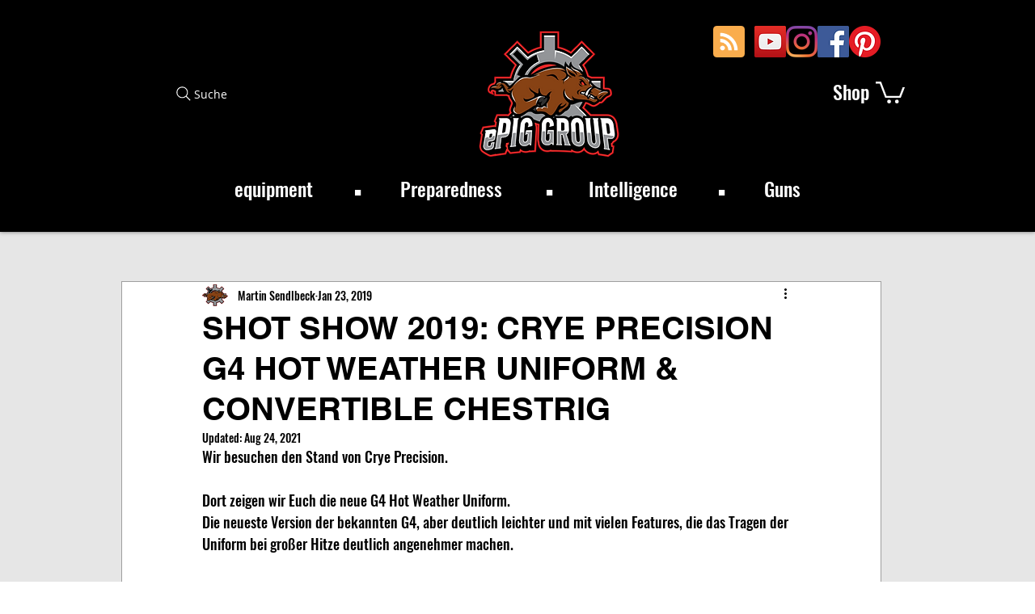

--- FILE ---
content_type: text/css; charset=utf-8
request_url: https://www.epig-group.com/_serverless/pro-gallery-css-v4-server/layoutCss?ver=2&id=5m9b0-not-scoped&items=4755_2560_1440%7C4612_2560_1440%7C4647_2560_1440%7C4893_2560_1440%7C4716_2560_1440%7C4507_2560_1440%7C4754_2560_1440%7C4470_2560_1440%7C4676_2560_1440%7C4555_2560_1440%7C4566_2560_1440%7C4524_2560_1440%7C4432_2560_1440%7C4715_2560_1440%7C4546_2560_1440&container=1346.46875_740_500_720&options=gallerySizeType:px%7CenableInfiniteScroll:true%7CtitlePlacement:SHOW_ON_HOVER%7CarrowsSize:23%7CslideshowInfoSize:0%7CgalleryLayout:9%7CscrollDirection:1%7CisVertical:false%7CnumberOfImagesPerRow:3%7CgallerySizePx:300%7CcubeRatio:1%7CcubeType:fill%7CimageMargin:0%7CgalleryThumbnailsAlignment:none%7CthumbnailSpacings:0
body_size: -25
content:
#pro-gallery-5m9b0-not-scoped .pro-gallery-parent-container{ width: 740px !important; height: 500px !important; } #pro-gallery-5m9b0-not-scoped [data-hook="item-container"][data-idx="0"].gallery-item-container{opacity: 1 !important;display: block !important;transition: opacity .2s ease !important;top: 0px !important;left: 0px !important;right: auto !important;height: 500px !important;width: 740px !important;} #pro-gallery-5m9b0-not-scoped [data-hook="item-container"][data-idx="0"] .gallery-item-common-info-outer{height: 100% !important;} #pro-gallery-5m9b0-not-scoped [data-hook="item-container"][data-idx="0"] .gallery-item-common-info{height: 100% !important;width: 100% !important;} #pro-gallery-5m9b0-not-scoped [data-hook="item-container"][data-idx="0"] .gallery-item-wrapper{width: 740px !important;height: 500px !important;margin: 0 !important;} #pro-gallery-5m9b0-not-scoped [data-hook="item-container"][data-idx="0"] .gallery-item-content{width: 740px !important;height: 500px !important;margin: 0px 0px !important;opacity: 1 !important;} #pro-gallery-5m9b0-not-scoped [data-hook="item-container"][data-idx="0"] .gallery-item-hover{width: 740px !important;height: 500px !important;opacity: 1 !important;} #pro-gallery-5m9b0-not-scoped [data-hook="item-container"][data-idx="0"] .item-hover-flex-container{width: 740px !important;height: 500px !important;margin: 0px 0px !important;opacity: 1 !important;} #pro-gallery-5m9b0-not-scoped [data-hook="item-container"][data-idx="0"] .gallery-item-wrapper img{width: 100% !important;height: 100% !important;opacity: 1 !important;} #pro-gallery-5m9b0-not-scoped [data-hook="item-container"][data-idx="1"].gallery-item-container{opacity: 1 !important;display: block !important;transition: opacity .2s ease !important;top: 0px !important;left: 740px !important;right: auto !important;height: 500px !important;width: 740px !important;} #pro-gallery-5m9b0-not-scoped [data-hook="item-container"][data-idx="1"] .gallery-item-common-info-outer{height: 100% !important;} #pro-gallery-5m9b0-not-scoped [data-hook="item-container"][data-idx="1"] .gallery-item-common-info{height: 100% !important;width: 100% !important;} #pro-gallery-5m9b0-not-scoped [data-hook="item-container"][data-idx="1"] .gallery-item-wrapper{width: 740px !important;height: 500px !important;margin: 0 !important;} #pro-gallery-5m9b0-not-scoped [data-hook="item-container"][data-idx="1"] .gallery-item-content{width: 740px !important;height: 500px !important;margin: 0px 0px !important;opacity: 1 !important;} #pro-gallery-5m9b0-not-scoped [data-hook="item-container"][data-idx="1"] .gallery-item-hover{width: 740px !important;height: 500px !important;opacity: 1 !important;} #pro-gallery-5m9b0-not-scoped [data-hook="item-container"][data-idx="1"] .item-hover-flex-container{width: 740px !important;height: 500px !important;margin: 0px 0px !important;opacity: 1 !important;} #pro-gallery-5m9b0-not-scoped [data-hook="item-container"][data-idx="1"] .gallery-item-wrapper img{width: 100% !important;height: 100% !important;opacity: 1 !important;} #pro-gallery-5m9b0-not-scoped [data-hook="item-container"][data-idx="2"].gallery-item-container{opacity: 1 !important;display: block !important;transition: opacity .2s ease !important;top: 0px !important;left: 1480px !important;right: auto !important;height: 500px !important;width: 740px !important;} #pro-gallery-5m9b0-not-scoped [data-hook="item-container"][data-idx="2"] .gallery-item-common-info-outer{height: 100% !important;} #pro-gallery-5m9b0-not-scoped [data-hook="item-container"][data-idx="2"] .gallery-item-common-info{height: 100% !important;width: 100% !important;} #pro-gallery-5m9b0-not-scoped [data-hook="item-container"][data-idx="2"] .gallery-item-wrapper{width: 740px !important;height: 500px !important;margin: 0 !important;} #pro-gallery-5m9b0-not-scoped [data-hook="item-container"][data-idx="2"] .gallery-item-content{width: 740px !important;height: 500px !important;margin: 0px 0px !important;opacity: 1 !important;} #pro-gallery-5m9b0-not-scoped [data-hook="item-container"][data-idx="2"] .gallery-item-hover{width: 740px !important;height: 500px !important;opacity: 1 !important;} #pro-gallery-5m9b0-not-scoped [data-hook="item-container"][data-idx="2"] .item-hover-flex-container{width: 740px !important;height: 500px !important;margin: 0px 0px !important;opacity: 1 !important;} #pro-gallery-5m9b0-not-scoped [data-hook="item-container"][data-idx="2"] .gallery-item-wrapper img{width: 100% !important;height: 100% !important;opacity: 1 !important;} #pro-gallery-5m9b0-not-scoped [data-hook="item-container"][data-idx="3"]{display: none !important;} #pro-gallery-5m9b0-not-scoped [data-hook="item-container"][data-idx="4"]{display: none !important;} #pro-gallery-5m9b0-not-scoped [data-hook="item-container"][data-idx="5"]{display: none !important;} #pro-gallery-5m9b0-not-scoped [data-hook="item-container"][data-idx="6"]{display: none !important;} #pro-gallery-5m9b0-not-scoped [data-hook="item-container"][data-idx="7"]{display: none !important;} #pro-gallery-5m9b0-not-scoped [data-hook="item-container"][data-idx="8"]{display: none !important;} #pro-gallery-5m9b0-not-scoped [data-hook="item-container"][data-idx="9"]{display: none !important;} #pro-gallery-5m9b0-not-scoped [data-hook="item-container"][data-idx="10"]{display: none !important;} #pro-gallery-5m9b0-not-scoped [data-hook="item-container"][data-idx="11"]{display: none !important;} #pro-gallery-5m9b0-not-scoped [data-hook="item-container"][data-idx="12"]{display: none !important;} #pro-gallery-5m9b0-not-scoped [data-hook="item-container"][data-idx="13"]{display: none !important;} #pro-gallery-5m9b0-not-scoped [data-hook="item-container"][data-idx="14"]{display: none !important;} #pro-gallery-5m9b0-not-scoped .pro-gallery-prerender{height:500px !important;}#pro-gallery-5m9b0-not-scoped {height:500px !important; width:740px !important;}#pro-gallery-5m9b0-not-scoped .pro-gallery-margin-container {height:500px !important;}#pro-gallery-5m9b0-not-scoped .one-row:not(.thumbnails-gallery) {height:500px !important; width:740px !important;}#pro-gallery-5m9b0-not-scoped .one-row:not(.thumbnails-gallery) .gallery-horizontal-scroll {height:500px !important;}#pro-gallery-5m9b0-not-scoped .pro-gallery-parent-container:not(.gallery-slideshow) [data-hook=group-view] .item-link-wrapper::before {height:500px !important; width:740px !important;}#pro-gallery-5m9b0-not-scoped .pro-gallery-parent-container {height:500px !important; width:740px !important;}